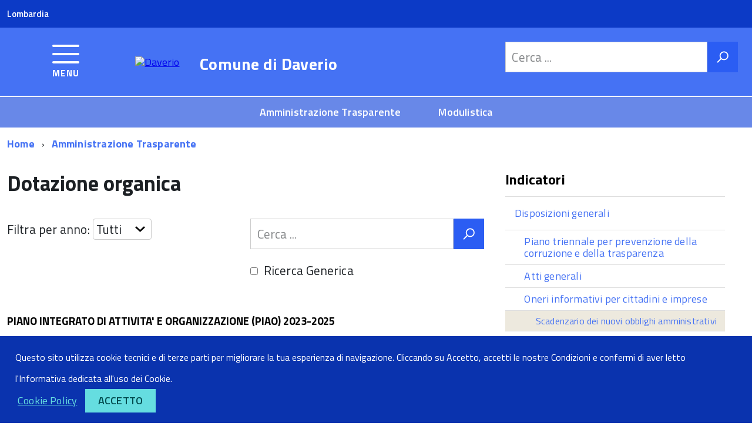

--- FILE ---
content_type: text/html; charset=utf-8
request_url: http://trasparenza.comune.daverio.va.it/trasparenza.aspx?idmenu=36
body_size: 72390
content:


<!DOCTYPE html>
<!--[if IE 8]><html class="no-js ie89 ie8" lang="it"><![endif]-->
<!--[if IE 9]><html class="no-js ie89 ie9" lang="it"><![endif]-->
<!--[if (gte IE 9)|!(IE)]><!-->
<html class="no-js" lang="it">
<!--<![endif]-->

<head><meta charset="utf-8" /><meta http-equiv="x-ua-compatible" content="ie=edge" /><meta name="viewport" content="width=device-width, initial-scale=1" />


    <script type="text/javascript">
        WebFontConfig = {
            google: {
                families: ['Titillium+Web:400,600,700,400italic:latin']
            }
        };
        (function () {
            var wf = document.createElement('script');
            wf.src = 'https://ajax.googleapis.com/ajax/libs/webfont/1/webfont.js';
            wf.type = 'text/javascript';
            wf.async = 'true';
            var s = document.getElementsByTagName('script')[0];
            s.parentNode.insertBefore(wf, s);
        })();
    </script>

    <!-- include html5shim per Explorer 8 -->
    <script src="vendor/modernizr.js"></script>

    <link media="screen" rel="stylesheet" href="css/vendor.css" />

    <script src="vendor/jquery.min.js"></script>

    <link href="js/jquery_ui_frontend/jquery-ui.min.css" rel="stylesheet" type="text/css" /><link href="js/jquery_ui_frontend/jquery-ui.structure.min.css" rel="stylesheet" type="text/css" /><link href="js/jquery_ui_frontend/jquery-ui.theme.min.css" rel="stylesheet" type="text/css" />
    <script type="text/javascript" src="js/jquery_ui_frontend/jquery-ui.min.js"></script>

    <link id="lnkFavicon" rel="shortcut icon" href="public/D256/img_default/favicon.ico" type="image/x-icon" /><link id="lnkColorCss" rel="stylesheet" type="text/css" title="default" class="notranslate" href="css/color4/template4_color03.css" /><link rel="stylesheet" type="text/css" href="css/custom.css" />
    <script type="text/javascript" src="js/map.js"></script>

    <script type="text/javascript" src="js/lightbox/lightbox.js"></script>
    <link href="css/lightbox.css" rel="stylesheet" type="text/css" />

    <!-- JQuery Cookie -->
    <script type="text/javascript" src="js/js.cookie.js"></script>

    <script type="text/javascript">

        function googleTranslateElementInit() {
            new google.translate.TranslateElement({
                pageLanguage: 'it',
                includedLanguages: 'de,en,es,fr,pt,ru,ar,zh-CN,zh-TW',
                layout: google.translate.TranslateElement.InlineLayout.SIMPLE,
                autoDisplay: false
            }, 'google_translate_element');
        }

        function bingTranslateElementInit() {
            var s = document.createElement('script');
            s.type = 'text/javascript';
            s.charset = 'UTF-8';
            s.src = ((location && location.href && location.href.indexOf('https') == 0) ? 'https://ssl.microsofttranslator.com' : 'http://www.microsofttranslator.com') + '/ajax/v3/WidgetV3.ashx?siteData=ueOIGRSKkd965FeEGM5JtQ**&ctf=False&ui=true&settings=Manual&from=it';
            var p = document.getElementsByTagName('head')[0] || document.documentElement;
            p.insertBefore(s, p.firstChild);
        }

    </script>

    <script type="text/javascript" src="js/jquery.dotdotdot.js"></script>

    <script src="js/Picker/jquery.fs.picker.js"></script>
    <link href="js/Picker/jquery.fs.picker.css" rel="stylesheet" /><title>
	Daverio - Amministrazione Trasparente
</title></head>
<body class="t-Pac">



    
    <script src="js/cookiechoices.js"></script>
    <script>
        document.addEventListener('DOMContentLoaded', function (event) {
            cookieChoices.showCookieConsentBar("Questo sito utilizza cookie tecnici e di terze parti per migliorare la tua esperienza di navigazione. Cliccando su Accetto, accetti le nostre Condizioni e confermi di aver letto l'Informativa dedicata all'uso dei Cookie.",
              'Accetto', 'Cookie Policy', 'cookie.aspx');
        });


    </script>

    <form method="post" action="./trasparenza.aspx?idmenu=36" id="form1">
<div class="aspNetHidden">
<input type="hidden" name="__EVENTTARGET" id="__EVENTTARGET" value="" />
<input type="hidden" name="__EVENTARGUMENT" id="__EVENTARGUMENT" value="" />
<input type="hidden" name="__LASTFOCUS" id="__LASTFOCUS" value="" />
<input type="hidden" name="__VIEWSTATE" id="__VIEWSTATE" value="/[base64]/[base64]/aWRtZW51PTUiPkJhbmRpIGRpIGNvbmNvcnNvPC9hPjwvbGk+PGxpPjxhIGhyZWY9InRyYXNwYXJlbnphLmFzcHg/aWRtZW51PTYiPlBlcmZvcm1hbmNlPC9hPjwvbGk+PGxpPjxhIGhyZWY9InRyYXNwYXJlbnphLmFzcHg/aWRtZW51PTciPkVudGkgY29udHJvbGxhdGk8L2E+PC9saT48bGk+PGEgaHJlZj0idHJhc3BhcmVuemEuYXNweD9pZG1lbnU9OCI+QXR0aXZpdMOgIGUgcHJvY2VkaW1lbnRpPC9hPjwvbGk+PGxpPjxhIGhyZWY9InRyYXNwYXJlbnphLmFzcHg/aWRtZW51PTkiPlByb3Z2ZWRpbWVudGk8L2E+PC9saT48bGk+PGEgaHJlZj0idHJhc3BhcmVuemEuYXNweD9pZG1lbnU9MTAiPkNvbnRyb2xsaSBzdWxsZSBpbXByZXNlPC9hPjwvbGk+PGxpPjxhIGhyZWY9InRyYXNwYXJlbnphLmFzcHg/aWRtZW51PTExIj5CYW5kaSBkaSBnYXJhIGUgY29udHJhdHRpPC9hPjwvbGk+PGxpPjxhIGhyZWY9InRyYXNwYXJlbnphLmFzcHg/aWRtZW51PTEyIj5Tb3Z2ZW56aW9uaSwgY29udHJpYnV0aSwgc3Vzc2lkaSwgdmFudGFnZ2kgZWNvbm9taWNpPC9hPjwvbGk+PGxpPjxhIGhyZWY9InRyYXNwYXJlbnphLmFzcHg/aWRtZW51PTEzIj5CaWxhbmNpPC9hPjwvbGk+PGxpPjxhIGhyZWY9InRyYXNwYXJlbnphLmFzcHg/[base64]/[base64]/[base64]" />
</div>

<script type="text/javascript">
//<![CDATA[
var theForm = document.forms['form1'];
if (!theForm) {
    theForm = document.form1;
}
function __doPostBack(eventTarget, eventArgument) {
    if (!theForm.onsubmit || (theForm.onsubmit() != false)) {
        theForm.__EVENTTARGET.value = eventTarget;
        theForm.__EVENTARGUMENT.value = eventArgument;
        theForm.submit();
    }
}
//]]>
</script>


<script src="/WebResource.axd?d=lH1i4fS1666KrqsykZgsgt2AklBoNGP0eiPP187tyQZaGR7cTWLon3PhnNUlNGXbFhQUt-QqfGWuSldV0S0oD25kpNwtNFDiWri3t-pmyXE1&amp;t=637290829350350503" type="text/javascript"></script>


<script src="js/map.js" type="text/javascript"></script>
<script src="js/geo.js" type="text/javascript"></script>
<script src="/ScriptResource.axd?d=KkXWsLtlYWbiNJyXlvY4zgtq1mm26W30Yv7pq3fxw7X_w5njwLMQzLk5Sad5mjLz7HUaM5Ng6-qd4MDHw5Ta_erA53FkNIy6CKHjoGt8Jz6Q9dIXfWBQZTKO57TYsG8HQd8Dy7IqU6BHCLxbhYbEQcDigvgr9pKbRsKqXDTSC8q4YGvUPOk9nY6F4NTIuxLp0&amp;t=ffffffffce034dab" type="text/javascript"></script>
<script type="text/javascript">
//<![CDATA[
if (typeof(Sys) === 'undefined') throw new Error('Impossibile caricare il framework lato client di ASP.NET Ajax.');
//]]>
</script>

<script src="/ScriptResource.axd?d=m-tp6fWn4gYLv6FSDHzfpefLDMoXB8q1Z3Xe3bExXCxVxStVWZmLtQqsD4QUGP_rU9lx2Dj0xiHA81KNIF4RiWZIET3NaqE8hXX3Zkb1plaFFtjQTdi807NxpDHiQhP0emyQve2XrrH1RY8urryBwNEQvXCF18I-iEZ1Eo4v4lNB09sq8mU2HyNVD7NZKL1U0&amp;t=ffffffffce034dab" type="text/javascript"></script>
<div class="aspNetHidden">

	<input type="hidden" name="__VIEWSTATEGENERATOR" id="__VIEWSTATEGENERATOR" value="D5E18A3C" />
	<input type="hidden" name="__EVENTVALIDATION" id="__EVENTVALIDATION" value="/wEdABS2wABVAiANyv9rIjo31egoCKhzN0taHZwio5R4vYae46GR++K5CbdXAXk+cpmWT1VuDXShu1GByMrM/IoChJt13s16qWPWYW2JphvWUOZUk7LDWsCmonkQ3iXECj8/gh9oZRgJu1Ed1Xr9kI8B8huprrt31XmDkJHhpXn5wOLcKUXB3FUqUfRhk0f2jFe2liA4YILBHeV1/C7Wv0GTT6me6PBn5xgDBk12fkXLZhUXbdswEsFyCGBgA3qAuinIbqiMtezhQWQRzW17gqHm7kwBM5CgcsX/02Frgjd/2j8AuHjC5plm55LgFOyb2Bxs9KX9wvAtnsta5x+gQwuObl67kIU+HA4soTTZ7oNVZ94E7umX2s1sKYpONBnHZhiJztwUyAsydx1+Z6f+WgQYZyhCWQaicBDuJhG+3FuWbDsI1MYsGFpENKrAGkzzCbWqKkPE4u/Qc+naJfkOFOLdbkUK" />
</div>

        <ul class="Skiplinks js-fr-bypasslinks">
            <li><a accesskey="2" href="#main">Vai al Contenuto</a></li>
            <li><a accesskey="3" href="#menu">Vai alla navigazione del sito</a></li>
        </ul>


        <header class="Header Headroom--fixed js-Headroom">

            <div class="Header-banner">
                <div class="Header-owner Headroom-hideme">

                    
                    

                    
                    


                    
                    <div class='Header-owner Headroom-hideme'><a href='http://www.regione.lombardia.it/wps/portal/istituzionale/HP/scopri-la-lombardia' target='_blank'>Lombardia</a></div>
                    <div class="float-right rss u-textRight">
                        
                    </div>
                </div>
            </div>

            <div class="Header-navbar Grid Grid--alignMiddle">

                <div class="Header-toggle Grid-cell">
                    <a class="Hamburger-toggleContainer js-fr-offcanvas-open  " href="#menu"
                        aria-controls="menu" aria-label="accedi al menu" title="accedi al menu">
                        <span class="Hamburger-toggle" role="presentation"></span>
                        <span class="Header-toggleText" role="presentation">Menu</span>
                    </a>
                </div>

                <div class="Header-logo Grid-cell" aria-hidden="true">
                    <a href="home.aspx"><img src="public/D256/img_default/11102017155458351.png"  alt="Daverio" title="Daverio" /></a>
                </div>

                <div class="Header-title Grid-cell">
                    <h1 class="Header-titleLink">
                        <a href="home.aspx"><span Class="intestazione">Comune di      </span><span Class="nome">Daverio</span></a>
                    </h1>
                </div>

                <div class="Header-searchTrigger Grid-cell">
                    <button aria-controls="header-search" class="js-Header-search-trigger Icon Icon-search"
                        title="attiva il form di ricerca" aria-label="attiva il form di ricerca" aria-hidden="false">
                    </button>
                    <button aria-controls="header-search" class="js-Header-search-trigger Icon Icon-close u-hidden"
                        title="disattiva il form di ricerca" aria-label="disattiva il form di ricerca" aria-hidden="true">
                    </button>
                </div>

                <div class="Header-utils Grid-cell">
                    
                    <div class="Header-search" id="header-search">

                        <div id="pnlCerca" class="Form-field Form-field--withPlaceholder Grid" onkeypress="javascript:return WebForm_FireDefaultButton(event, &#39;imgBtnCerca&#39;)">
	
                            <input name="ctl00$txtCerca" type="text" id="txtCerca" title="testo di ricerca" class="Form-input Grid-cell u-sizeFill u-text-r-s" placeholder="Cerca ..." />
                            <input type="image" name="ctl00$imgBtnCerca" id="imgBtnCerca" class="Grid-cell u-sizeFit Icon-search u-background-60 u-color-white u-padding-all-s u-textWeight-700" title="Avvia la ricerca" aria-label="Avvia la ricerca" src="../img/common/icon-search.png" alt="Cerca" />
                        
</div>

                    </div>
                </div>

            </div>
            <!-- Header-navbar -->
            <div id="megamenu" class="Headroom-hideme u-textCenter u-hidden u-sm-hidden u-md-block u-lg-block">

                <nav class="Megamenu Megamenu--default">
                    <ul class="Megamenu-list u-flexJustifyCenter">
                        <li class='Megamenu-item'><a href='http://trasparenza.comune.daverio.va.it/trasparenza.aspx?idmenu=1'>Amministrazione Trasparente</a></li><li class='Megamenu-item'><a href='http://daverio.modulisticacomune.it/'>Modulistica</a></li>
                    </ul>
                </nav>

            </div>
        </header>


        <section class="Offcanvas Offcanvas--left Offcanvas--modal js-fr-offcanvas u-jsVisibilityHidden u-nojsDisplayNone" id="menu">
            <h2 class="u-hiddenVisually">Menu di navigazione</h2>
            <div class="Offcanvas-content u-background-white">
                <div class="Offcanvas-toggleContainer u-background-70 u-jsHidden">
                    <a class="Hamburger-toggleContainer u-block u-color-white u-padding-bottom-xxl u-padding-left-s u-padding-top-xxl js-fr-offcanvas-close"
                        aria-controls="menu" aria-label="esci dalla navigazione" title="esci dalla navigazione" href="#">
                        <span class="Hamburger-toggle is-active" aria-hidden="true"></span>
                    </a>
                </div>
                <nav>
                    <ul class="nav" id="menu"><li><a href="trasparenza.aspx?idmenu=24">Amministrazione Trasparente</a><ul><li><a href="trasparenza.aspx?idmenu=1">Disposizioni generali</a></li><li><a href="trasparenza.aspx?idmenu=2">Organizzazione</a></li><li><a href="trasparenza.aspx?idmenu=3">Consulenti e collaboratori</a></li><li><a href="trasparenza.aspx?idmenu=4">Personale</a></li><li><a href="trasparenza.aspx?idmenu=5">Bandi di concorso</a></li><li><a href="trasparenza.aspx?idmenu=6">Performance</a></li><li><a href="trasparenza.aspx?idmenu=7">Enti controllati</a></li><li><a href="trasparenza.aspx?idmenu=8">Attività e procedimenti</a></li><li><a href="trasparenza.aspx?idmenu=9">Provvedimenti</a></li><li><a href="trasparenza.aspx?idmenu=10">Controlli sulle imprese</a></li><li><a href="trasparenza.aspx?idmenu=11">Bandi di gara e contratti</a></li><li><a href="trasparenza.aspx?idmenu=12">Sovvenzioni, contributi, sussidi, vantaggi economici</a></li><li><a href="trasparenza.aspx?idmenu=13">Bilanci</a></li><li><a href="trasparenza.aspx?idmenu=14">Beni immobili e gestione patrimonio</a></li><li><a href="trasparenza.aspx?idmenu=15">Controlli e rilievi sull'amministrazione</a></li><li><a href="trasparenza.aspx?idmenu=16">Servizi erogati</a></li><li><a href="trasparenza.aspx?idmenu=17">Pagamenti dell'amministrazione</a></li><li><a href="trasparenza.aspx?idmenu=18">Opere pubbliche</a></li><li><a href="trasparenza.aspx?idmenu=19">Pianificazione e governo del territorio</a></li><li><a href="trasparenza.aspx?idmenu=20">Informazioni ambientali</a></li><li><a href="trasparenza.aspx?idmenu=22">Interventi straordinari e di emergenza</a></li><li><a href="trasparenza.aspx?idmenu=23">Altri contenuti</a></li></ul></li></ul>
                </nav>
            </div>
        </section>


        <div id="main">

            <script type="text/javascript">
//<![CDATA[
Sys.WebForms.PageRequestManager._initialize('ctl00$ScriptManager', 'form1', [], [], [], 90, 'ctl00');
//]]>
</script>


            
            
 
    <script type="text/javascript">
        $(document).ready(function () {
            if ($("#HdnHideMenuLeft").attr("value") == "4") {
                $(".one-third").css("display", "none");
                $(".two-third").css("width", "100%");
                $(".contentwrapp").css("width", "100%");
                $(".contentwrapp").css("padding", "0");
                $(".tabContratti").css("width", "960px");
            }
        });
    </script>


    <section>
        <div class="u-layout-wide u-layoutCenter u-layout-withGutter u-padding-r-bottom u-padding-r-top">
            <nav aria-label="sei qui:" role="navigation">
                <ul class="Breadcrumb"><li class="Breadcrumb-item"><a class="Breadcrumb-link u-color-50" href='home.aspx'>Home</a></li><li class="Breadcrumb-item"><a class="Breadcrumb-link u-color-50" href="trasparenza.aspx?idmenu=24">Amministrazione Trasparente</a></li></ul>
            </nav>
        </div>
        <div class="container-small">
            <div class="u-layout-wide u-layoutCenter u-layout-withGutter u-padding-r-top u-padding-bottom-xxl">
                 <div class="Grid Grid--withGutter"> 
                     <div class="Grid-cell u-md-size8of12 u-lg-size8of12 u-margin-bottom-xl">
                        <div class="content-padding">
                            
                             <div id="ContentPlaceHolder2_Controlli">
	<input type="hidden" name="ctl00$ContentPlaceHolder2$ctl262$HdnPagElenco" id="HdnPagElenco" value="1" />

<div id="ContentPlaceHolder2_ctl262_PnlElenco">
		

    <div id="ContentPlaceHolder2_ctl262_PnlIntestazioneElenco">
			
        <div id="boxintestazioneelenco" class="boxintestazione">
            <h1 class="u-text-h2">
                <span id="ContentPlaceHolder2_ctl262_LblNomeContenutoElenco">Dotazione organica</span>
            </h1>
            <div class="testo">
                
            </div>
        </div>
    
		</div>

            
    <div id="ContentPlaceHolder2_ctl262_PnlCerca" class="searchbar-locale u-padding-bottom-l" onkeypress="javascript:return WebForm_FireDefaultButton(event, &#39;ContentPlaceHolder2_ctl262_imgBtnCerca&#39;)">
			
        <div class="Grid Grid--withGutter">
            <div class="Grid-cell u-md-size1of2 u-lg-size1of2 u-padding-top-l u-padding-bottom-l">
                <div class="select u-text-r-s">
                    Filtra per anno: 
                        <select name="ctl00$ContentPlaceHolder2$ctl262$ddlYear" onchange="javascript:setTimeout(&#39;__doPostBack(\&#39;ctl00$ContentPlaceHolder2$ctl262$ddlYear\&#39;,\&#39;\&#39;)&#39;, 0)" id="ContentPlaceHolder2_ctl262_ddlYear" class="Form-input Form-input-inline u-borderRadius-m" style="width:100px;">
				<option selected="selected" value="">Tutti</option>
				<option value="2023">2023</option>
				<option value="2022">2022</option>
				<option value="2021">2021</option>
				<option value="2020">2020</option>
				<option value="2019">2019</option>
				<option value="2018">2018</option>
				<option value="2017">2017</option>
				<option value="2016">2016</option>
				<option value="2015">2015</option>
				<option value="2014">2014</option>
				<option value="2013">2013</option>

			</select>
                </div>
            </div>
            <div class="Grid-cell u-md-size1of2 u-lg-size1of2 u-padding-top-l u-padding-bottom-l">
                <div class="u-padding-bottom-l clearfix">
                    <div class="Form-field Form-field--withPlaceholder">
                        <input name="ctl00$ContentPlaceHolder2$ctl262$TxtCerca" type="text" id="ContentPlaceHolder2_ctl262_TxtCerca" class="Form-input Grid-cell u-sizeFill u-text-r-s" placeholder="Cerca ..." />
                        <input type="image" name="ctl00$ContentPlaceHolder2$ctl262$imgBtnCerca" id="ContentPlaceHolder2_ctl262_imgBtnCerca" class="Grid-cell u-sizeFit Icon-search u-background-60 u-color-white u-padding-all-s u-textWeight-700" src="img/common/icon-search.png" />
                    </div>
                </div>
                <div class="u-text-r-s check">
                    <input id="ContentPlaceHolder2_ctl262_ChkCercaGenerica" type="checkbox" name="ctl00$ContentPlaceHolder2$ctl262$ChkCercaGenerica" onclick="javascript:setTimeout(&#39;__doPostBack(\&#39;ctl00$ContentPlaceHolder2$ctl262$ChkCercaGenerica\&#39;,\&#39;\&#39;)&#39;, 0)" /><label for="ContentPlaceHolder2_ctl262_ChkCercaGenerica">Ricerca Generica</label>
                </div>
            </div>
        </div>
    
		</div>

    

        <ul id="listacontenuti">
            
        </ul>

        
                <div class="u-border-bottom-xxs u-color-grey-30 u-margin-bottom-m u-padding-top-s u-padding-bottom-s">
                    <div class="u-color-black">
                        <h3>PIANO INTEGRATO DI ATTIVITA' E ORGANIZZAZIONE (PIAO) 2023-2025</h3>
                        <article class="Prose u-padding-top-s">
                            <b>Ultimo aggiornamento:</b> 08/06/2023<br/><br/>
                            <div Class="u-background-5 u-padding-all-s u-margin-bottom-l"><h3>Documenti disponibili</h3><ol class="ordered"><li><a class="Card-extraLink u-color-60 u-text-r-s" href="public/D256/tra_documenti/862023181623271.pdf" target="_blank">PIANO</a></li><li><a class="Card-extraLink u-color-60 u-text-r-s" href="public/D256/tra_documenti/862023181643647.pdf" target="_blank">ALLEGATO 1 - PERFORMANCE </a></li><li><a class="Card-extraLink u-color-60 u-text-r-s" href="public/D256/tra_documenti/862023181658210.pdf" target="_blank">ALLEGATO 2 - PREVENZIONE CORRUZIONE </a></li><li><a class="Card-extraLink u-color-60 u-text-r-s" href="public/D256/tra_documenti/862023181716289.pdf" target="_blank">ALLEGATO 3 - AMMINISTRAZIONE TRASPARENTE </a></li><li><a class="Card-extraLink u-color-60 u-text-r-s" href="public/D256/tra_documenti/862023181735399.pdf" target="_blank">ALLEGATO 4 - FABBISOGNO PERSONALE </a></li><li><a class="Card-extraLink u-color-60 u-text-r-s" href="public/D256/tra_documenti/86202318183385.pdf" target="_blank">delibera GC di approvazione </a></li></ol></div>
                                          
                        </article>                                             
                    </div>
                </div>
            
                <div class="u-border-bottom-xxs u-color-grey-30 u-margin-bottom-m u-padding-top-s u-padding-bottom-s">
                    <div class="u-color-black">
                        <h3>PIANO TRIENNALE DEL FABBISOGNO DEL PERSONALE E DOTAZIONE ORGANICA TRIENNIO 2023/2025</h3>
                        <article class="Prose u-padding-top-s">
                            <b>Ultimo aggiornamento:</b> 11/05/2023<br/><br/>
                            <div Class="u-background-5 u-padding-all-s u-margin-bottom-l"><h3>Documenti disponibili</h3><ol class="ordered"><li><a class="Card-extraLink u-color-60 u-text-r-s" href="public/D256/tra_documenti/1152023163558974.pdf" target="_blank">Delibera GC di approvazione n. 20/2023</a></li><li><a class="Card-extraLink u-color-60 u-text-r-s" href="public/D256/tra_documenti/1152023163619506.pdf" target="_blank">ALLEGATO 1 </a></li><li><a class="Card-extraLink u-color-60 u-text-r-s" href="public/D256/tra_documenti/1152023163643226.pdf" target="_blank">ALLEGATO 2</a></li><li><a class="Card-extraLink u-color-60 u-text-r-s" href="public/D256/tra_documenti/115202316374805.pdf" target="_blank">ALLEGATO 3</a></li><li><a class="Card-extraLink u-color-60 u-text-r-s" href="public/D256/tra_documenti/1152023163723525.pdf" target="_blank">ALLEGATO 4</a></li><li><a class="Card-extraLink u-color-60 u-text-r-s" href="public/D256/tra_documenti/1152023163743823.pdf" target="_blank">ALLEGATO 5</a></li><li><a class="Card-extraLink u-color-60 u-text-r-s" href="public/D256/tra_documenti/115202316383386.pdf" target="_blank">ALLEGATO 6</a></li><li><a class="Card-extraLink u-color-60 u-text-r-s" href="public/D256/tra_documenti/1152023163824137.pdf" target="_blank">ALLEGATO 7</a></li></ol></div>
                                          
                        </article>                                             
                    </div>
                </div>
            
                <div class="u-border-bottom-xxs u-color-grey-30 u-margin-bottom-m u-padding-top-s u-padding-bottom-s">
                    <div class="u-color-black">
                        <h3>CONTO ANNUALE DEL PERSONALE 2022 RIFERIMENTO 2021</h3>
                        <article class="Prose u-padding-top-s">
                            <b>Ultimo aggiornamento:</b> 26/10/2022<br/><br/>
                            <div Class="u-background-5 u-padding-all-s u-margin-bottom-l"><h3>Documenti disponibili</h3><ol class="ordered"><li><a class="Card-extraLink u-color-60 u-text-r-s" href="public/D256/tra_documenti/26102022121033537.pdf" target="_blank">Conto annuale del personale anno 2022 rif. 2021</a></li></ol></div>
                                          
                        </article>                                             
                    </div>
                </div>
            
                <div class="u-border-bottom-xxs u-color-grey-30 u-margin-bottom-m u-padding-top-s u-padding-bottom-s">
                    <div class="u-color-black">
                        <h3>PIANO TRIENNALE DEL FABBISOGNO DEL PERSONALE E DOTAZIONE ORGANICA TRIENNIO 2022/2024</h3>
                        <article class="Prose u-padding-top-s">
                            Approvazione - Deliberazione della Giunta Comunale n. 2 del 20.01.2022<br />
Modifica ed integrazione - Deliberazione della Giunta Comunale n. 25 del 10.05.2022<br />
&nbsp;<br/><br/><b>Ultimo aggiornamento:</b> 26/05/2022<br/><br/>
                            <div Class="u-background-5 u-padding-all-s u-margin-bottom-l"><h3>Documenti disponibili</h3><ol class="ordered"><li><a class="Card-extraLink u-color-60 u-text-r-s" href="public/D256/tra_documenti/2652022125438418.pdf" target="_blank">Delibera GC di approvazione n. 2/2022</a></li><li><a class="Card-extraLink u-color-60 u-text-r-s" href="public/D256/tra_documenti/2652022125519233.pdf" target="_blank">Allegato 1</a></li><li><a class="Card-extraLink u-color-60 u-text-r-s" href="public/D256/tra_documenti/2652022125551375.pdf" target="_blank">Allegato 2</a></li><li><a class="Card-extraLink u-color-60 u-text-r-s" href="public/D256/tra_documenti/2652022125634549.pdf" target="_blank">Allegato 3</a></li><li><a class="Card-extraLink u-color-60 u-text-r-s" href="public/D256/tra_documenti/2652022125725254.pdf" target="_blank">Allegato 4</a></li><li><a class="Card-extraLink u-color-60 u-text-r-s" href="public/D256/tra_documenti/2652022125755224.pdf" target="_blank">Allegato 5</a></li><li><a class="Card-extraLink u-color-60 u-text-r-s" href="public/D256/tra_documenti/2652022125833898.pdf" target="_blank">Allegato 6</a></li><li><a class="Card-extraLink u-color-60 u-text-r-s" href="public/D256/tra_documenti/2652022125918807.pdf" target="_blank">Delibera di modifica e integrazione </a></li><li><a class="Card-extraLink u-color-60 u-text-r-s" href="public/D256/tra_documenti/26520221307684.pdf" target="_blank">Allegato 3 modificato</a></li></ol></div>
                                          
                        </article>                                             
                    </div>
                </div>
            
                <div class="u-border-bottom-xxs u-color-grey-30 u-margin-bottom-m u-padding-top-s u-padding-bottom-s">
                    <div class="u-color-black">
                        <h3>CONTO ANNUALE DEL PERSONALE 2021 RIFERIMENTO 2020</h3>
                        <article class="Prose u-padding-top-s">
                            <b>Ultimo aggiornamento:</b> 26/05/2022<br/><br/>
                            <div Class="u-background-5 u-padding-all-s u-margin-bottom-l"><h3>Documenti disponibili</h3><ol class="ordered"><li><a class="Card-extraLink u-color-60 u-text-r-s" href="public/D256/tra_documenti/2652022175210544.pdf" target="_blank">Conto annuale del personale anno 2021 rif. 2020</a></li></ol></div>
                                          
                        </article>                                             
                    </div>
                </div>
            
                <div class="u-border-bottom-xxs u-color-grey-30 u-margin-bottom-m u-padding-top-s u-padding-bottom-s">
                    <div class="u-color-black">
                        <h3>PIANO TRIENNALE DEL FABBISOGNO DEL PERSONALE E DOTAZIONE ORGANICA TRIENNIO 2019/2021</h3>
                        <article class="Prose u-padding-top-s">
                            <b>Ultimo aggiornamento:</b> 13/02/2019<br/><br/>
                            <div Class="u-background-5 u-padding-all-s u-margin-bottom-l"><h3>Documenti disponibili</h3><ol class="ordered"><li><a class="Card-extraLink u-color-60 u-text-r-s" href="public/D256/tra_documenti/1322019183834350.pdf" target="_blank">Delibera G.C. n. 10_2019</a></li><li><a class="Card-extraLink u-color-60 u-text-r-s" href="public/D256/tra_documenti/13220191839539.pdf" target="_blank">Dotazione organica al 1.1.19</a></li><li><a class="Card-extraLink u-color-60 u-text-r-s" href="public/D256/tra_documenti/1322019183931369.pdf" target="_blank">Dotazione spesa del personale</a></li><li><a class="Card-extraLink u-color-60 u-text-r-s" href="public/D256/tra_documenti/132201918403090.pdf" target="_blank">Raccordo spesa potenziale con spesa soggetta a limite</a></li><li><a class="Card-extraLink u-color-60 u-text-r-s" href="public/D256/tra_documenti/1322019184052341.pdf" target="_blank">Parere del revisore dei conti</a></li></ol></div>
                                          
                        </article>                                             
                    </div>
                </div>
            
                <div class="u-border-bottom-xxs u-color-grey-30 u-margin-bottom-m u-padding-top-s u-padding-bottom-s">
                    <div class="u-color-black">
                        <h3>PIANO TRIENNALE DEL FABBISOGNO DEL PERSONALE E DOTAZIONE ORGANICA TRIENNIO 2018/2020.</h3>
                        <article class="Prose u-padding-top-s">
                            Approvata con Delibera n. 67 del 21.11.2017<br/><br/><b>Ultimo aggiornamento:</b> 19/06/2018<br/><br/>
                            <div Class="u-background-5 u-padding-all-s u-margin-bottom-l"><h3>Documenti disponibili</h3><ol class="ordered"><li><a class="Card-extraLink u-color-60 u-text-r-s" href="public/D256/tra_documenti/1962018171521671.pdf" target="_blank">Delibera G.C. 67 Piano Triennale Personale</a></li><li><a class="Card-extraLink u-color-60 u-text-r-s" href="public/D256/tra_documenti/1962018172039577.pdf" target="_blank">Allegato A - Ridefinizione dotazione organica</a></li><li><a class="Card-extraLink u-color-60 u-text-r-s" href="public/D256/tra_documenti/1962018172127329.pdf" target="_blank">Allegato B - Rispetto spesa del personale</a></li><li><a class="Card-extraLink u-color-60 u-text-r-s" href="public/D256/tra_documenti/1962018172157706.pdf" target="_blank">Parere del Revisore</a></li></ol></div>
                                          
                        </article>                                             
                    </div>
                </div>
            
                <div class="u-border-bottom-xxs u-color-grey-30 u-margin-bottom-m u-padding-top-s u-padding-bottom-s">
                    <div class="u-color-black">
                        <h3>Conto annuale del personale (2015-2019)</h3>
                        <article class="Prose u-padding-top-s">
                            <b>Ultimo aggiornamento:</b> 25/11/2020<br/><br/>
                            <div Class="u-background-5 u-padding-all-s u-margin-bottom-l"><h3>Documenti disponibili</h3><ol class="ordered"><li><a class="Card-extraLink u-color-60 u-text-r-s" href="public/D256/tra_documenti/2822017111528751.pdf" target="_blank">Conto annuale del personale - 2015</a></li><li><a class="Card-extraLink u-color-60 u-text-r-s" href="public/D256/tra_documenti/206201819049664.pdf" target="_blank">Conto annuale del personale - 2016</a></li><li><a class="Card-extraLink u-color-60 u-text-r-s" href="public/D256/tra_documenti/2412019171715618.pdf" target="_blank">Conto annuale del personale - 2017</a></li><li><a class="Card-extraLink u-color-60 u-text-r-s" href="public/D256/tra_documenti/2022020155822306.pdf" target="_blank">Conto annuale del personale - 2018</a></li><li><a class="Card-extraLink u-color-60 u-text-r-s" href="public/D256/tra_documenti/25112020131346483.pdf" target="_blank">Conto annuale del personale anno 2019 </a></li></ol></div>
                                          
                        </article>                                             
                    </div>
                </div>
            
                <div class="u-border-bottom-xxs u-color-grey-30 u-margin-bottom-m u-padding-top-s u-padding-bottom-s">
                    <div class="u-color-black">
                        <h3>PIANO INTEGRATO DI ATTIVITA' E ORGANIZZAZIONE (PIAO) 2022-2024</h3>
                        <article class="Prose u-padding-top-s">
                            <b>Ultimo aggiornamento:</b> 19/05/2023<br/><br/>
                            <div Class="u-background-5 u-padding-all-s u-margin-bottom-l"><h3>Documenti disponibili</h3><ol class="ordered"><li><a class="Card-extraLink u-color-60 u-text-r-s" href="public/D256/tra_documenti/382022151559338.pdf" target="_blank">PIAO 2022-2024</a></li><li><a class="Card-extraLink u-color-60 u-text-r-s" href="public/D256/tra_documenti/382022151635309.xlsx" target="_blank">mappatura dei processi</a></li><li><a class="Card-extraLink u-color-60 u-text-r-s" href="public/D256/tra_documenti/382022151653529.xlsx" target="_blank">analisi dei rischi</a></li><li><a class="Card-extraLink u-color-60 u-text-r-s" href="public/D256/tra_documenti/38202215179639.xlsx" target="_blank">misure di prevenzione dei rischi</a></li><li><a class="Card-extraLink u-color-60 u-text-r-s" href="public/D256/tra_documenti/382022151727655.xlsx" target="_blank">misure di trasparenza </a></li><li><a class="Card-extraLink u-color-60 u-text-r-s" href="public/D256/tra_documenti/382022151744406.pdf" target="_blank">dotazione organica</a></li><li><a class="Card-extraLink u-color-60 u-text-r-s" href="public/D256/tra_documenti/3820221518101.pdf" target="_blank">spesa potenziale </a></li><li><a class="Card-extraLink u-color-60 u-text-r-s" href="public/D256/tra_documenti/382022151846846.pdf" target="_blank">raccordo spesa potenziale con spesa di personale </a></li><li><a class="Card-extraLink u-color-60 u-text-r-s" href="public/D256/tra_documenti/382022151912910.pdf" target="_blank">criteri graduazione Posizioni Organizzative</a></li><li><a class="Card-extraLink u-color-60 u-text-r-s" href="public/D256/tra_documenti/382022151944209.pdf" target="_blank">Piano Organizzativo del Lavoro Agile (POLA)</a></li></ol></div>
                                          
                        </article>                                             
                    </div>
                </div>
            

        

        


	</div>

</div>
                        </div>
                    </div>
                    <div class="Grid-cell u-sizeFull u-md-size4of12 u-lg-size4of12">
                        <div class="u-sizeFull u-md-size11of12 u-lg-size11of12" id="subnav">
                            <div id="ContentPlaceHolder2_menucontainer" class="listmenu tra">
	
                                <input type="hidden" name="ctl00$ContentPlaceHolder2$HdnHideMenuLeft" id="HdnHideMenuLeft" value="0" />
                                
                            <ul class="trasparenza Linklist Linklist--padded u-layout-prose center-margin u-text-r-xs"><li class="titolo">Indicatori</li><li><a href="trasparenza.aspx?idmenu=1">Disposizioni generali</a><ul class="trasparenza Linklist Linklist--padded u-layout-prose center-margin u-text-r-xs"><li><a href="trasparenza.aspx?idmenu=24" class="u-background-10">Piano triennale per prevenzione della corruzione e della trasparenza</a></li><li><a href="trasparenza.aspx?idmenu=25" class="u-background-10">Atti generali</a></li><li><a href="trasparenza.aspx?idmenu=26" class="u-background-10">Oneri informativi per cittadini e imprese</a><ul class="trasparenza Linklist Linklist--padded u-layout-prose center-margin u-text-r-xs"><li><a href="trasparenza.aspx?idmenu=100" class="u-background-compl-10">Scadenzario dei nuovi obblighi amministrativi</a></li></ul></li><li><a href="trasparenza.aspx?idmenu=80" class="u-background-10">Attestazioni OIV o di struttura analoga</a></li></ul></li><li><a href="trasparenza.aspx?idmenu=2">Organizzazione</a><ul class="trasparenza Linklist Linklist--padded u-layout-prose center-margin u-text-r-xs"><li><a href="trasparenza.aspx?idmenu=27" class="u-background-10">Titolari di incarichi politici, di amministrazione, di direzione o di governo</a></li><li><a href="trasparenza.aspx?idmenu=30" class="u-background-10">Articolazione degli uffici</a></li><li><a href="trasparenza.aspx?idmenu=31" class="u-background-10">Telefono e posta elettronica</a></li><li><a href="trasparenza.aspx?idmenu=111" class="u-background-10">Rendiconti gruppi consiliari regionali/provinciali</a></li></ul></li><li><a href="trasparenza.aspx?idmenu=3">Consulenti e collaboratori</a><ul class="trasparenza Linklist Linklist--padded u-layout-prose center-margin u-text-r-xs"><li><a href="trasparenza.aspx?idmenu=32" class="u-background-10">Titolari di incarichi di collaborazione o consulenza</a><ul class="trasparenza Linklist Linklist--padded u-layout-prose center-margin u-text-r-xs"><li><a href="trasparenza.aspx?idmenu=106" class="u-background-compl-10">Anno 2015</a></li><li><a href="trasparenza.aspx?idmenu=109" class="u-background-compl-10">Anno 2016</a></li><li><a href="trasparenza.aspx?idmenu=127" class="u-background-compl-10">anno 2017</a></li><li><a href="trasparenza.aspx?idmenu=135" class="u-background-compl-10">anno 2018</a></li><li><a href="trasparenza.aspx?idmenu=137" class="u-background-compl-10">Anno 2019</a></li><li><a href="trasparenza.aspx?idmenu=140" class="u-background-compl-10">Anno 2020</a></li><li><a href="trasparenza.aspx?idmenu=141" class="u-background-compl-10">Anno 2021</a></li><li><a href="trasparenza.aspx?idmenu=143" class="u-background-compl-10">anno 2022</a></li></ul></li></ul></li><li><a href="trasparenza.aspx?idmenu=4">Personale</a><ul class="trasparenza Linklist Linklist--padded u-layout-prose center-margin u-text-r-xs"><li><a href="trasparenza.aspx?idmenu=33" class="u-background-10">Titolari di incarichi dirigenziali e amministrativi di vertice</a></li><li><a href="trasparenza.aspx?idmenu=28" class="u-background-10">Sanzioni per mancata comunicazione dei dati</a></li><li><a href="trasparenza.aspx?idmenu=34" class="u-background-10">Titolari di incarichi dirigenziali</a></li><li><a href="trasparenza.aspx?idmenu=35" class="u-background-10">Posizioni organizzative</a></li><li><a href="trasparenza.aspx?idmenu=36" class="u-background-10">Dotazione organica</a></li><li><a href="trasparenza.aspx?idmenu=37" class="u-background-10">Personale non a tempo indeterminato</a></li><li><a href="trasparenza.aspx?idmenu=38" class="u-background-10">Tassi di assenza</a></li><li><a href="trasparenza.aspx?idmenu=39" class="u-background-10">Incarichi conferiti e autorizzati ai dipendenti</a></li><li><a href="trasparenza.aspx?idmenu=40" class="u-background-10">Contrattazione collettiva</a></li><li><a href="trasparenza.aspx?idmenu=41" class="u-background-10">Contrattazione integrativa</a></li><li><a href="trasparenza.aspx?idmenu=42" class="u-background-10">OIV</a></li><li><a href="trasparenza.aspx?idmenu=112" class="u-background-10">Dirigenti cessati</a></li></ul></li><li><a href="trasparenza.aspx?idmenu=5">Bandi di concorso</a><ul class="trasparenza Linklist Linklist--padded u-layout-prose center-margin u-text-r-xs"><li><a href="trasparenza.aspx?idmenu=43" class="u-background-10">Bandi di concorso</a></li></ul></li><li><a href="trasparenza.aspx?idmenu=6">Performance</a><ul class="trasparenza Linklist Linklist--padded u-layout-prose center-margin u-text-r-xs"><li><a href="trasparenza.aspx?idmenu=44" class="u-background-10">Piano della Performance</a></li><li><a href="trasparenza.aspx?idmenu=45" class="u-background-10">Relazione sulla Performance</a></li><li><a href="trasparenza.aspx?idmenu=46" class="u-background-10">Ammontare complessivo dei premi</a></li><li><a href="trasparenza.aspx?idmenu=47" class="u-background-10">Dati relativi ai premi</a></li><li><a href="trasparenza.aspx?idmenu=48" class="u-background-10">Benessere organizzativo</a></li><li><a href="trasparenza.aspx?idmenu=113" class="u-background-10">Sistema di misurazione e valutazione della performance</a></li></ul></li><li><a href="trasparenza.aspx?idmenu=7">Enti controllati</a><ul class="trasparenza Linklist Linklist--padded u-layout-prose center-margin u-text-r-xs"><li><a href="trasparenza.aspx?idmenu=49" class="u-background-10">Enti pubblici vigilati</a></li><li><a href="trasparenza.aspx?idmenu=53" class="u-background-10">Dati aggregati attivit&#224; amministrativa</a></li><li><a href="trasparenza.aspx?idmenu=50" class="u-background-10">Societ&#224; partecipate</a></li><li><a href="trasparenza.aspx?idmenu=51" class="u-background-10">Enti di diritto privato controllati</a></li><li><a href="trasparenza.aspx?idmenu=52" class="u-background-10">Rappresentazione grafica</a></li></ul></li><li><a href="trasparenza.aspx?idmenu=8">Attivit&#224; e procedimenti</a><ul class="trasparenza Linklist Linklist--padded u-layout-prose center-margin u-text-r-xs"><li><a href="trasparenza.aspx?idmenu=54" class="u-background-10">Tipologie di procedimento</a></li><li><a href="trasparenza.aspx?idmenu=55" class="u-background-10">Monitoraggio tempi procedimentali</a></li><li><a href="trasparenza.aspx?idmenu=56" class="u-background-10">Dichiarazioni sostitutive e acquisizione d&#39;ufficio dei dati</a></li></ul></li><li><a href="trasparenza.aspx?idmenu=9">Provvedimenti</a><ul class="trasparenza Linklist Linklist--padded u-layout-prose center-margin u-text-r-xs"><li><a href="trasparenza.aspx?idmenu=57" class="u-background-10">Provvedimenti organi indirizzo-politico</a></li><li><a href="trasparenza.aspx?idmenu=128" class="u-background-10">Provvedimenti dirigenti amministrativi</a><ul class="trasparenza Linklist Linklist--padded u-layout-prose center-margin u-text-r-xs"><li><a href="trasparenza.aspx?idmenu=139" class="u-background-compl-10">Anno 2020</a></li><li><a href="trasparenza.aspx?idmenu=129" class="u-background-compl-10">Anno 2018</a></li><li><a href="trasparenza.aspx?idmenu=130" class="u-background-compl-10">Anno 2017</a></li><li><a href="trasparenza.aspx?idmenu=136" class="u-background-compl-10">ANNO 2019</a></li><li><a href="trasparenza.aspx?idmenu=131" class="u-background-compl-10">Anno 2016</a></li><li><a href="trasparenza.aspx?idmenu=132" class="u-background-compl-10">Anno 2015</a></li><li><a href="trasparenza.aspx?idmenu=133" class="u-background-compl-10">Anno 2014</a></li><li><a href="trasparenza.aspx?idmenu=142" class="u-background-compl-10">Anno 2021</a></li><li><a href="trasparenza.aspx?idmenu=144" class="u-background-compl-10">Anno 2022</a></li></ul></li></ul></li><li><a href="trasparenza.aspx?idmenu=10">Controlli sulle imprese</a><ul class="trasparenza Linklist Linklist--padded u-layout-prose center-margin u-text-r-xs"><li><a href="trasparenza.aspx?idmenu=59" class="u-background-10">Controlli sulle imprese</a></li></ul></li><li><a href="trasparenza.aspx?idmenu=11">Bandi di gara e contratti</a><ul class="trasparenza Linklist Linklist--padded u-layout-prose center-margin u-text-r-xs"><li><a href="trasparenza.aspx?idmenu=114" class="u-background-10">Informazioni sulle singole procedure in formato tabellare</a><ul class="trasparenza Linklist Linklist--padded u-layout-prose center-margin u-text-r-xs"><li><a href="trasparenza.aspx?idmenu=134" class="u-background-compl-10">Bandi gare e contratti 2018</a></li><li><a href="trasparenza.aspx?idmenu=126" class="u-background-compl-10">Bandi gare e contratti 2017</a></li><li><a href="trasparenza.aspx?idmenu=107" class="u-background-compl-10">Bandi di gara e contratti 2016</a></li><li><a href="trasparenza.aspx?idmenu=104" class="u-background-compl-10">bandi gare e contratti 2015</a></li><li><a href="trasparenza.aspx?idmenu=103" class="u-background-compl-10">bandi gare e contratti 2014</a></li><li><a href="trasparenza.aspx?idmenu=60" class="u-background-compl-10">Bandi di gara e contratti 2013</a></li><li><a href="trasparenza.aspx?idmenu=138" class="u-background-compl-10">Bandi di gara e contratti 2019  </a></li></ul></li><li><a href="trasparenza.aspx?idmenu=115" class="u-background-10">Atti delle amministrazioni aggiudicatrici e degli enti aggiudicatori distintamente per ogni procedura</a></li></ul></li><li><a href="trasparenza.aspx?idmenu=12">Sovvenzioni, contributi, sussidi, vantaggi economici</a><ul class="trasparenza Linklist Linklist--padded u-layout-prose center-margin u-text-r-xs"><li><a href="trasparenza.aspx?idmenu=61" class="u-background-10">Criteri e modalit&#224;</a></li><li><a href="trasparenza.aspx?idmenu=62" class="u-background-10">Atti di concessione</a></li></ul></li><li><a href="trasparenza.aspx?idmenu=13">Bilanci</a><ul class="trasparenza Linklist Linklist--padded u-layout-prose center-margin u-text-r-xs"><li><a href="trasparenza.aspx?idmenu=63" class="u-background-10">Bilancio preventivo e consuntivo</a></li><li><a href="trasparenza.aspx?idmenu=64" class="u-background-10">Piano degli indicatori e risultati attesi di bilancio</a></li></ul></li><li><a href="trasparenza.aspx?idmenu=14">Beni immobili e gestione patrimonio</a><ul class="trasparenza Linklist Linklist--padded u-layout-prose center-margin u-text-r-xs"><li><a href="trasparenza.aspx?idmenu=65" class="u-background-10">Patrimonio immobiliare</a></li><li><a href="trasparenza.aspx?idmenu=66" class="u-background-10">Canoni di locazione e affitto</a></li></ul></li><li><a href="trasparenza.aspx?idmenu=15">Controlli e rilievi sull&#39;amministrazione</a><ul class="trasparenza Linklist Linklist--padded u-layout-prose center-margin u-text-r-xs"><li><a href="trasparenza.aspx?idmenu=116" class="u-background-10">Organismi indipendenti di valutuazione, nuclei di valutazione o altri organismi con funzioni analoghe</a></li><li><a href="trasparenza.aspx?idmenu=117" class="u-background-10">Organi di revisione amministrativa e contabile</a></li><li><a href="trasparenza.aspx?idmenu=118" class="u-background-10">Corte dei conti</a></li></ul></li><li><a href="trasparenza.aspx?idmenu=16">Servizi erogati</a><ul class="trasparenza Linklist Linklist--padded u-layout-prose center-margin u-text-r-xs"><li><a href="trasparenza.aspx?idmenu=68" class="u-background-10">Carta dei servizi e standard di qualit&#224;</a></li><li><a href="trasparenza.aspx?idmenu=69" class="u-background-10">Costi contabilizzati</a></li><li><a href="trasparenza.aspx?idmenu=119" class="u-background-10">Class action</a></li><li><a href="trasparenza.aspx?idmenu=120" class="u-background-10">Servizi in rete</a></li></ul></li><li><a href="trasparenza.aspx?idmenu=17">Pagamenti dell&#39;amministrazione</a><ul class="trasparenza Linklist Linklist--padded u-layout-prose center-margin u-text-r-xs"><li><a href="trasparenza.aspx?idmenu=72" class="u-background-10">Indicatore di tempestivit&#224; dei pagamenti</a></li><li><a href="trasparenza.aspx?idmenu=73" class="u-background-10">IBAN e pagamenti informatici</a></li><li><a href="trasparenza.aspx?idmenu=82" class="u-background-10">Pagamenti e debiti scaduti</a></li><li><a href="trasparenza.aspx?idmenu=121" class="u-background-10">Dati sui pagamenti</a></li><li><a href="trasparenza.aspx?idmenu=122" class="u-background-10">Dati sui pagamenti del servizio sanitario nazionale</a></li></ul></li><li><a href="trasparenza.aspx?idmenu=18">Opere pubbliche</a><ul class="trasparenza Linklist Linklist--padded u-layout-prose center-margin u-text-r-xs"><li><a href="trasparenza.aspx?idmenu=146" class="u-background-10">PNRR</a></li><li><a href="trasparenza.aspx?idmenu=123" class="u-background-10">Nuclei di valutazione e verifica degli investimenti pubblici</a></li><li><a href="trasparenza.aspx?idmenu=124" class="u-background-10">Atti di programmazione delle opere pubbliche</a></li><li><a href="trasparenza.aspx?idmenu=125" class="u-background-10">Tempi costi e indicatori di realizzazione delle opere pubbliche</a></li></ul></li><li><a href="trasparenza.aspx?idmenu=19">Pianificazione e governo del territorio</a><ul class="trasparenza Linklist Linklist--padded u-layout-prose center-margin u-text-r-xs"><li><a href="trasparenza.aspx?idmenu=75" class="u-background-10">Pianificazione e governo del territorio</a></li></ul></li><li><a href="trasparenza.aspx?idmenu=20">Informazioni ambientali</a><ul class="trasparenza Linklist Linklist--padded u-layout-prose center-margin u-text-r-xs"><li><a href="trasparenza.aspx?idmenu=76" class="u-background-10">Informazioni ambientali</a></li></ul></li><li><a href="trasparenza.aspx?idmenu=22">Interventi straordinari e di emergenza</a><ul class="trasparenza Linklist Linklist--padded u-layout-prose center-margin u-text-r-xs"><li><a href="trasparenza.aspx?idmenu=78" class="u-background-10">Interventi straordinari e di emergenza</a></li></ul></li><li><a href="trasparenza.aspx?idmenu=23">Altri contenuti</a><ul class="trasparenza Linklist Linklist--padded u-layout-prose center-margin u-text-r-xs"><li><a href="trasparenza.aspx?idmenu=79" class="u-background-10">Altri contenuti</a></li><li><a href="trasparenza.aspx?idmenu=83" class="u-background-10">Prevenzione della Corruzione</a></li><li><a href="trasparenza.aspx?idmenu=84" class="u-background-10">Accesso civico</a></li><li><a href="trasparenza.aspx?idmenu=101" class="u-background-10">Accessibilit&#224; e Catalogo di dati, metadati e banche dati</a></li></ul></li></ul>
</div>
                        </div>
                    </div>   
                </div>
            </div>
        </div>
    </section>

            
        </div>




        <footer class="Footer u-padding-all-s">

            <div class="u-cf">
                <img src="public/D256/img_default/11102017155458351.png" id="footerLogo" class="Footer-logo" alt="Footer Logo" />
                <p id="footerSitename" class="Footer-siteName">Daverio</p>
            </div>

            <div class="Grid Grid--withGutter">

                <div class="Footer-block Grid-cell u-md-size1of4 u-lg-size1of4"><h2 class="Footer-blockTitle">Recapiti e contatti</h2><div class="Footer-subBlock"><h3 class="Footer-subTitle">Recapiti</h3><address>Comune di       Daverio<br/>Viale Roma 45 21020 Daverio VA<br/>21020 Varese Daverio</address></div></div><div class="Footer-block Grid-cell u-md-size1of4 u-lg-size1of4"><h2 class="Footer-blockTitle">&nbsp;</h2><div class="Footer-subBlock"><h3 class="Footer-subTitle">Recapiti</h3><address>Tel. (+39)0332 947135<br/>Fax (+39)0332 949697<br/>P.IVA: 00260520127<br/>CF: 00260520127</address></div></div><div class="Footer-block Grid-cell u-md-size1of4 u-lg-size1of4"><h2 class="Footer-blockTitle">&nbsp;</h2><div class="Footer-subBlock"><h3 class="Footer-subTitle">Indirizzo PEC</h3><p><a href="mailto:comunedaverio@legalmail.it">comunedaverio@legalmail.it</a></p></div></div>

                <div class="Footer-block Grid-cell u-md-size1of4 u-lg-size1of4">
                    <h2 class="Footer-blockTitle">&nbsp;</h2>
                    <div class="Footer-subBlock">
                        
                        <h3 class="Footer-subTitle">Verifica il tuo sito</h3><p class="u-margin-bottom-m">Verifica il sito del comune con la Bussola della Trasparenza dei siti web
                            <br clear="all" />
                        <a href="http://www.magellanopa.it/bussola/page.aspx?s=verifica-dlgs-33-2013&qs=i/IwZsp5t0Z/qJNdz1eumw==" target="_blank">
                            <img class="bussola" src="img/frontend_istituzionale/footer_bussolatrasparenza.jpg" border="0" alt="footer_bussolatrasparenza" />
                        </a></p>
                        <div class="FooterContatore">
                            Visite:
                            <span id="lblVisite">552665</span>
                        </div>
                    </div>
                </div>

            </div>

            <ul class="Footer-links u-cf">
                <li>
                    <a href="#" onclick="window.open('notelegali.aspx','note', 'width=500,height=700,menubar=no,status=no,titlebar=no,toolbar=no,location=no,'); return false;">Note Legali</a> | <a href="#" onclick="window.open('privacy.aspx','privacy', 'width=500,height=700,menubar=no,status=no,titlebar=no,toolbar=no,location=no,'); return false;">Privacy</a> | <a href="cookie.aspx" >Cookie Policy</a> 
                </li>
                <li class="float-right">Sito realizzato da <a href="http://gaspari.it/" title="Sito Gaspari" target="_blank">GaspariLab</a>
                </li>
            </ul>

        </footer>



        <script src="scripts/IWT.min.js"></script>

    </form>

    <!--[if IE 8]>
  <script src="vendor/respond.min.js"></script>
  <script src="vendor/rem.min.js"></script>
  <script src="vendor/selectivizr.js"></script>
  <script src="vendor/slice.js"></script>
  <![endif]-->

    <!--[if lte IE 9]>
  <script src="vendor/polyfill.min.js"></script>
  <![endif]-->

</body>
</html>

